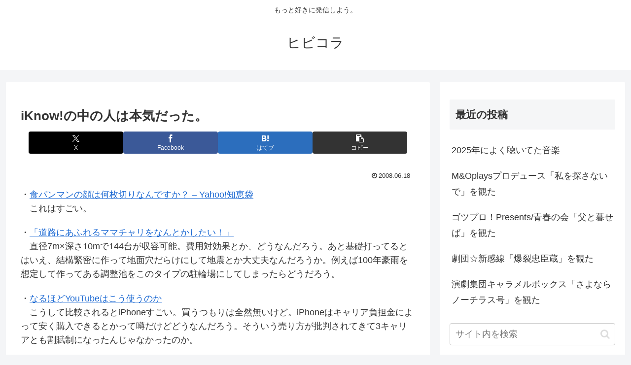

--- FILE ---
content_type: text/html; charset=utf-8
request_url: https://www.google.com/recaptcha/api2/aframe
body_size: 265
content:
<!DOCTYPE HTML><html><head><meta http-equiv="content-type" content="text/html; charset=UTF-8"></head><body><script nonce="FLbtS0Xzt9rRtda2znK5Tw">/** Anti-fraud and anti-abuse applications only. See google.com/recaptcha */ try{var clients={'sodar':'https://pagead2.googlesyndication.com/pagead/sodar?'};window.addEventListener("message",function(a){try{if(a.source===window.parent){var b=JSON.parse(a.data);var c=clients[b['id']];if(c){var d=document.createElement('img');d.src=c+b['params']+'&rc='+(localStorage.getItem("rc::a")?sessionStorage.getItem("rc::b"):"");window.document.body.appendChild(d);sessionStorage.setItem("rc::e",parseInt(sessionStorage.getItem("rc::e")||0)+1);localStorage.setItem("rc::h",'1768696946389');}}}catch(b){}});window.parent.postMessage("_grecaptcha_ready", "*");}catch(b){}</script></body></html>